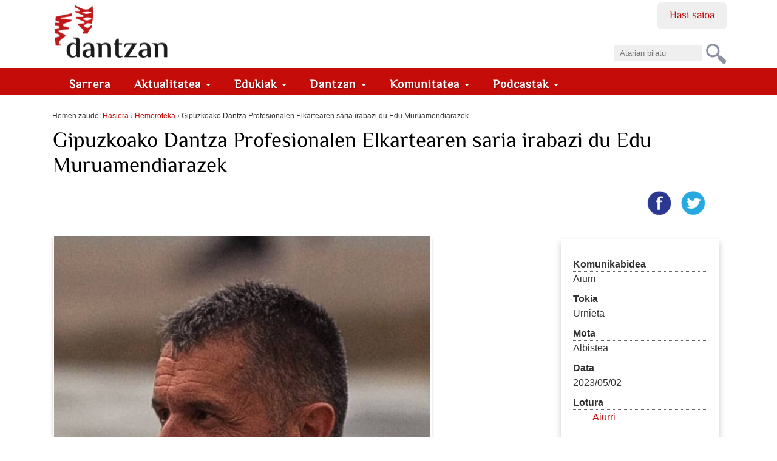

--- FILE ---
content_type: text/html;charset=utf-8
request_url: https://dantzan.eus/hemeroteka/gipuzkoako-dantza-profesionalen-elkartearen-saria-irabazi-du-edu-muruamendiarazek?utm_source=buletina&utm_medium=email&utm_campaign=20230505
body_size: 8952
content:
<!DOCTYPE html>
<html xmlns="http://www.w3.org/1999/xhtml" xmlns:og="http://ogp.me/ns#" prefix="og: http://ogp.me/ns#" lang="eu" xml:lang="eu">

    
    
    
    
    


<head>
    

    
        <base href="https://dantzan.eus/hemeroteka/gipuzkoako-dantza-profesionalen-elkartearen-saria-irabazi-du-edu-muruamendiarazek"><!--[if lt IE 7]></base><![endif]-->
    

    
        
  <meta property="og:url" content="https://dantzan.eus/hemeroteka/gipuzkoako-dantza-profesionalen-elkartearen-saria-irabazi-du-edu-muruamendiarazek">

  <meta property="og:locale" content="eu_ES">

  <meta property="og:site_name" content="dantzan.eus">

  <meta property="og:type" content="article">

  <meta property="og:description" content="">

  <meta property="og:title" content="Gipuzkoako Dantza Profesionalen Elkartearen saria irabazi du Edu Muruamendiarazek">

  <meta property="og:image" content="https://dantzan.eus/@@sociallike-fallback-image/logoDantzan.png">



  

  
  <meta property="fb:app_id" content="885496661630076">
  <script>
    (function() {
        var po = document.createElement('script');
        po.async = true;
        po.src = document.location.protocol + '//connect.facebook.net/eu_ES/all.js#xfbml=1';
        var head = document.getElementsByTagName('head')[0];
        head.appendChild(po);
    }());
    </script>




  

  <meta name="twitter:card" content="summary_large_image">
  <meta name="twitter:site" content="@dantzan">
  <meta name="twitter:dnt" content="on">




<title>Gipuzkoako Dantza Profesionalen Elkartearen saria irabazi du Edu Muruamendiarazek &#8212; dantzan.eus</title>


  <style>
  @font-face {
    font-family: 'ElMessiri-Regular';
    font-style: normal;
    font-weight: 400;
    unicode-range: U+0025-00FF;
    font-display: swap;
    src: local('/ElMessiri Regular'), local('/ElMessiri Regular'),
         url('/ElMessiri-Regular.woff2') format('woff2'), /* Chrome 26+, Opera 23+, Firefox 39+ */
         url('/ElMessiri-Regular.woff') format('woff'); /* Chrome 6+, Firefox 3.6+, IE 9+, Safari 5.1+ */
  }

  @font-face {
    font-family: 'ElMessiri-Bold';
    font-style: normal;
    font-weight: 700;
    unicode-range: U+0025-00FF;
    font-display: swap;
    src: local('/ElMessiri Bold'), local('/ElMessiri Bold'),
         url('/ElMessiri-Bold.woff2') format('woff2'), /* Chrome 26+, Opera 23+, Firefox 39+ */
         url('/ElMessiri-Bold.woff') format('woff'); /* Chrome 6+, Firefox 3.6+, IE 9+, Safari 5.1+ */
  }
  h1,h2,h3,h4,h5,h6,
  li#anon-personalbar a, .navbar,
  button,input[type="button"],input[type="submit"],button.dsq-button[type],button.dsq-button-small[type],
  #share a.bidali-albistea,
  #hemeroteka ul li a,
  #erantzunak .commentinfo,
  .relatedItems, .relatedItems dt,
  .row #commenting legend,
  .row .discussion legend,
  #related-videos h2,
  #editable-footer #kredituak {
    font-family: 'ElMessiri-Regular' !important;
  }

  #content .documentDescription,
  li.actionMenuHeader,
  #agenda .mail a,
  li#document-action-gehitu-hitzordua a,
  li#document-action-gehitu-hitzordua-anonymous a,
  .reply li a.sartu,
  .template-komunitatea #content li,
  #ekarpen-berriak li a,
  .template-login_success #content li a, #actions li a,
  #plonebrowser #upload {
    font-family: 'ElMessiri-Bold' !important;
  }
</style>




    <link rel="stylesheet" type="text/css" href="https://dantzan.eus/portal_css/Dantzan/reset-cachekey-e11506cc1ee3e3b8d5c3212f5e253195.css">

        <!--[if lt IE 8]>
    
    <link rel="stylesheet" type="text/css" href="https://dantzan.eus/portal_css/Dantzan/IEFixes-cachekey-2a99534500ab2b0126326319db14a9c3.css" />
        <![endif]-->
    

    <link rel="stylesheet" type="text/css" href="https://dantzan.eus/portal_css/Dantzan/resourcejquery-ui-themessunburstjqueryui-cachekey-e4b4157aaacd9626a771cf09cfb289e3.css">

  
  
    <script type="text/javascript" src="https://dantzan.eus/portal_javascripts/Dantzan/resourcecollective.lazysizesls.twitter.min-cachekey-f159b5fc80425f15e6ed8f0d3ede47e4.js"></script>
    <script type="text/javascript" src="https://dantzan.eus/portal_javascripts/Dantzan/resourcecs.cssbrowserselectorcss_browser_selector.min-cachekey-5c74f4d5d6aceb50e30cf794541401ab.js"></script>
    <script type="text/javascript" src="https://dantzan.eus/portal_javascripts/Dantzan/++resource++collective.autoresizetextarea.javascripts/autoresize.jquery.min.js"></script>
    <script type="text/javascript" src="https://dantzan.eus/portal_javascripts/Dantzan/++resource++collective.autoresizetextarea.javascripts/autoresize.js"></script>
       <!--[if lt IE 8]>
     
    <script type="text/javascript" src="https://dantzan.eus/portal_javascripts/Dantzan/dantzan_ie.js"></script>
       <![endif]-->
     
    <script type="text/javascript" src="https://dantzan.eus/portal_javascripts/Dantzan/resourcesl_scriptssocial_like-cachekey-9644ca20dd13df659fb0732f57154e32.js"></script>
    <script type="text/javascript" src="https://platform.twitter.com/widgets.js"></script>


<meta name="DC.creator" content="dantzancom">
<meta name="DC.format" content="text/plain">
<meta name="DC.language" content="eu">
<meta name="DC.date.modified" content="2023-05-05T11:38:57+01:00">
<meta name="DC.date.created" content="2023-05-05T11:38:55+01:00">
<meta name="DC.type" content="Hemeroteka">
<meta name="DC.distribution" content="Global">
<meta name="robots" content="ALL">
<meta name="distribution" content="Global">


            <link rel="alternate" type="application/rdf+xml" href="https://dantzan.eus/hemeroteka/gipuzkoako-dantza-profesionalen-elkartearen-saria-irabazi-du-edu-muruamendiarazek/rdf">




    <link rel="author" href="https://dantzan.eus/kidea/dantzancom" title="Egilearen informazioa">


    <link rel="canonical" href="https://dantzan.eus/hemeroteka/gipuzkoako-dantza-profesionalen-elkartearen-saria-irabazi-du-edu-muruamendiarazek">

    <link rel="apple-touch-icon" sizes="180x180" href="https://dantzan.eus/apple-touch-icon.png">
    <link rel="icon" type="image/png" sizes="32x32" href="https://dantzan.eus/favicon-32x32.png">
    <link rel="icon" type="image/png" sizes="16x16" href="https://dantzan.eus/favicon-16x16.png">
    <link rel="manifest" href="https://dantzan.eus/site.webmanifest">
    <link rel="mask-icon" color="#c60c08" href="https://dantzan.eus/safari-pinned-tab.svg">
    <meta name="msapplication-TileColor" content="#c60c08">
    <meta name="theme-color" content="#ffffff">


<script type="text/javascript">
        jQuery(function($){
            $.datepicker.setDefaults(
                jQuery.extend($.datepicker.regional['eu'],
                {dateFormat: 'yy/mm/dd'}));
        });
        </script>




    <link rel="search" href="https://dantzan.eus/@@search" title="Bilatu webgunean">



        
        
        
        
        

        <meta name="viewport" content="width=device-width, initial-scale=0.6666, maximum-scale=1.0, minimum-scale=0.6666">
        <meta name="generator" content="Plone - http://plone.org">
    
</head>

<body class="template-view portaltype-hemeroteka site-Plone section-hemeroteka subsection-gipuzkoako-dantza-profesionalen-elkartearen-saria-irabazi-du-edu-muruamendiarazek userrole-anonymous" dir="ltr">

<div id="visual-portal-wrapper">

        <div id="portal-top" class="row">
<div class="cell width-full position-0">
            <div id="portal-header">
    <p class="hiddenStructure">
  <a accesskey="2" href="https://dantzan.eus/hemeroteka/gipuzkoako-dantza-profesionalen-elkartearen-saria-irabazi-du-edu-muruamendiarazek?utm_source=buletina&amp;utm_medium=email&amp;utm_campaign=20230505#content">Edukira salto egin</a> |

  <a accesskey="6" href="https://dantzan.eus/hemeroteka/gipuzkoako-dantza-profesionalen-elkartearen-saria-irabazi-du-edu-muruamendiarazek?utm_source=buletina&amp;utm_medium=email&amp;utm_campaign=20230505#portal-globalnav">Salto egin nabigazioara</a>
</p>

<div id="portal-personaltools-wrapper">

<h5 class="hiddenStructure">Tresna pertsonalak</h5>



<ul class="userActionMenu anon" id="portal-personaltools">
  <li id="anon-personalbar">
    
        <a href="https://dantzan.eus/login" id="personaltools-login">Hasi saioa</a>
    
  </li>
</ul>

</div>



<div id="portal-searchbox">

    <form id="nolivesearchGadget_form" action="https://dantzan.eus/@@search">

        <div class="LSBox">
        <label class="hiddenStructure" for="nolivesearchGadget">Bilatu atarian</label>

        <input name="SearchableText" type="text" size="18" title="Atarian bilatu" placeholder="Atarian bilatu" accesskey="4" id="nolivesearchGadget">

        <input class="searchButton" type="submit" value="Bilatu">

        <div class="searchSection">
            <input id="searchbox_currentfolder_only" class="noborder" type="checkbox" name="path" value="/Plone/hemeroteka">
            <label for="searchbox_currentfolder_only" style="cursor: pointer">atal honetan bakarrik</label>
        </div>

        <div class="LSResult" id="LSResult"><div class="LSShadow" id="LSShadow"></div></div>
        </div>
    </form>

    <div id="portal-advanced-search" class="hiddenStructure">
        <a href="https://dantzan.eus/@@search" accesskey="5">Bilaketa aurreratua&#8230;</a>
    </div>

</div>

<a id="portal-logo" title="dantzan.eus" accesskey="1" href="https://dantzan.eus">
    <img src="https://dantzan.eus/logo.svg" alt="" title="dantzan.eus">
         </a>

<div id="facebook-login">
     
    <script type="text/javascript">
        var fb_app_id = '330896513665079';</script>
    <script type="text/javascript">
      function statusChangeCallback(response) {
        console.log(response);
        if (response.status === 'connected' && window.location.href.indexOf('logged_out') == -1) {
          // Logged into your app and Facebook.
          window.location.href = portal_url + '/@@facebook-login?accessToken=' + response.authResponse.accessToken;
        } else if (response.status === 'not_authorized') {
          // The person is logged into Facebook, but not your app.
          // TODO
        } else {
          // The person is not logged into Facebook, so we're not sure if
          // they are logged into this app or not.
          // TODO
        }
      }
    
      // This function is called when someone finishes with the Login
      // Button.  See the onlogin handler attached to it in the sample
      // code below.
      function checkLoginState() {
        FB.getLoginStatus(function(response) {
          statusChangeCallback(response);
        });
      }
    
      window.fbAsyncInit = function() {
          FB.init({
            appId      : fb_app_id,
            cookie     : true,  // enable cookies to allow the server to access 
                                // the session
            xfbml      : true,  // parse social plugins on this page
            version    : 'v2.1' // use version 2.1
          });
      };
    
      // Load the SDK asynchronously
      (function(d, s, id) {
        var js, fjs = d.getElementsByTagName(s)[0];
        if (d.getElementById(id)) return;
        js = d.createElement(s); js.id = id;
        js.src = "//connect.facebook.net/en_US/sdk.js";
        fjs.parentNode.insertBefore(js, fjs);
      }(document, 'script', 'facebook-jssdk'));
    
    </script>
        
    <login-button scope="public_profile,email" onlogin="checkLoginState();">
    </login-button>
</div>

  
    <p class="hidden">Nabigazioa</p>
    <nav class="navbar navbar-default" role="navigation">
      <ul class="nav navbar-nav navbar-search-list visible-xs">
        <li class="navbar-search">
          <a href="https://dantzan.eus/@@search">
            Bilatu
          </a>
        </li>
      </ul>
      <div class="navbar-header">
        <button type="button" class="navbar-toggle" data-toggle="collapse" data-target="#navbar-collapse-1">
          <span class="sr-only"> Nabigazioa </span>
          <span class="icon-bar"></span>
          <span class="icon-bar"></span>
          <span class="icon-bar"></span>
        </button>
      </div>
      <div class="collapse navbar-collapse" id="navbar-collapse-1">
        <ul class="nav navbar-nav" id="navigation">
          <li>
            <a class="hidden-xs" href="https://dantzan.eus">
              Sarrera
            </a>
          </li>
          
            

              <li class="dropdown">
                
                  <a id="aktualitatea-1" data-toggle="dropdown" href="#" class="dropdown-toggle itemtype-DonEdukia" title="">
                    Aktualitatea
                    <strong class="caret"></strong>
                  </a>

                  <ul role="menu" class="dropdown-menu ">
                    
            

              <li>
                
                  <a id="albisteak-2" href="/albisteak" class="itemtype-Link" title="">
                    Albisteak
                    
                  </a>

                  
                
              </li>
            
            

              <li>
                
                  <a id="bideoak-2" href="https://dantzan.eus/bideoak" class="itemtype-Link" title="">
                    Bideoak
                    
                  </a>

                  
                
              </li>
            
            

              <li>
                
                  <a id="audioak-2" href="https://dantzan.eus/audioak" class="itemtype-Link" title="">
                    Audioak
                    
                  </a>

                  
                
              </li>
            
            

              <li>
                
                  <a id="argazkiak-2" href="https://dantzan.eus/argazkiak" class="itemtype-Link" title="">
                    Argazkiak
                    
                  </a>

                  
                
              </li>
            
            

              <li>
                
                  <a id="agenda-2" href="/agenda" class="itemtype-Link" title="">
                    Agenda
                    
                  </a>

                  
                
              </li>
            
            

              <li>
                
                  <a id="hemeroteka-2" href="/hemeroteka" class="itemtype-Link" title="">
                    Hemeroteka
                    
                  </a>

                  
                
              </li>
            
            

              <li>
                
                  <a id="foroa-2" href="/foroa" class="itemtype-Link" title="">
                    Foroa
                    
                  </a>

                  
                
              </li>
            
            

              <li>
                
                  <a id="rssak-2" href="/dantzan-com-eko-rssak" class="itemtype-Link" title="">
                    RSSak
                    
                  </a>

                  
                
              </li>
            
            

              <li>
                
                  <a id="buletina-2" href="https://dantzan.eus/kidea/dantzan/buletina-jaso" class="itemtype-Link" title="">
                    Buletina
                    
                  </a>

                  
                
              </li>
            
            

              <li>
                
                  <a id="sare-sozialak-2" href="https://dantzan.eus/kidea/dantzan/dantzan-kanalak" class="itemtype-Link" title="">
                    Sare sozialak
                    
                  </a>

                  
                
              </li>
            
          
                  </ul>
                
              </li>
            
            

              <li class="dropdown">
                
                  <a id="edukiak-1-1" data-toggle="dropdown" href="#" class="dropdown-toggle itemtype-DonEdukia" title="">
                    Edukiak
                    <strong class="caret"></strong>
                  </a>

                  <ul role="menu" class="dropdown-menu ">
                    
            

              <li>
                
                  <a id="argitalpenak-2" href="/argitalpenak" class="itemtype-Link" title="">
                    Argitalpenak
                    
                  </a>

                  
                
              </li>
            
            

              <li>
                
                  <a id="gordailua-2" href="/edukiak" class="itemtype-Link" title="">
                    Gordailua
                    
                  </a>

                  
                
              </li>
            
            

              <li>
                
                  <a id="inauteriak-2" href="https://dantzan.eus/albisteak/inauteriak-oinarrizko-egutegia" class="itemtype-Link" title="">
                    Inauteriak
                    
                  </a>

                  
                
              </li>
            
            

              <li>
                
                  <a id="maskaradak-2" href="https://dantzan.eus/albisteak/zuberoako-maskaradak-egutegia" class="itemtype-Link" title="">
                    Maskaradak
                    
                  </a>

                  
                
              </li>
            
            

              <li>
                
                  <a id="kattalin-2" href="https://dantzan.eus/kidea/kattalin" class="itemtype-Link" title="">
                    Kattalin
                    
                  </a>

                  
                
              </li>
            
            

              <li>
                
                  <a id="kuarrenta-2" href="https://dantzan.eus/kidea/kuarrenta" class="itemtype-Link" title="">
                    Kuarrenta
                    
                  </a>

                  
                
              </li>
            
            

              <li>
                
                  <a id="puntapioa-2" href="https://dantzan.eus/kidea/puntapioa" class="itemtype-Link" title="">
                    Puntapioa
                    
                  </a>

                  
                
              </li>
            
            

              <li>
                
                  <a id="kajoitxu-2" href="https://dantzan.eus/kidea/kajoitxu" class="itemtype-Link" title="">
                    Kajoitxu
                    
                  </a>

                  
                
              </li>
            
            

              <li>
                
                  <a id="joana-artza-2" href="https://dantzan.eus/kidea/jartza" class="itemtype-Link" title="">
                    Joana Artza
                    
                  </a>

                  
                
              </li>
            
            

              <li>
                
                  <a id="argiaren-itzala-2" href="https://dantzan.eus/kidea/argiarenitzala" class="itemtype-Link" title="">
                    Argiaren itzala
                    
                  </a>

                  
                
              </li>
            
            

              <li>
                
                  <a id="osadantzan-2" href="https://dantzan.eus/kidea/osadantzan" class="itemtype-Link" title="">
                    Osadantzan
                    
                  </a>

                  
                
              </li>
            
            

              <li>
                
                  <a id="euskara-dantzan-2" href="https://dantzan.eus/kidea/euskaradantzan" class="itemtype-Link" title="">
                    Euskara dantzan
                    
                  </a>

                  
                
              </li>
            
            

              <li>
                
                  <a id="dantzariak-2" href="/dantzariak" class="itemtype-Link" title="">
                    Dantzariak
                    
                  </a>

                  
                
              </li>
            
          
                  </ul>
                
              </li>
            
            

              <li class="dropdown">
                
                  <a id="dantzan-1" data-toggle="dropdown" href="#" class="dropdown-toggle itemtype-DonEdukia" title="">
                    Dantzan
                    <strong class="caret"></strong>
                  </a>

                  <ul role="menu" class="dropdown-menu ">
                    
            

              <li>
                
                  <a id="ari-gara-2" href="https://dantzan.eus/kidea/dantzan/dantzan-bizi-gara" class="itemtype-Link" title="">
                    Ari gara
                    
                  </a>

                  
                
              </li>
            
            

              <li>
                
                  <a id="dantzan-ikasi-2" href="https://dantzan.eus/kidea/DantzanIkasi" class="itemtype-Link" title="">
                    Dantzan Ikasi
                    
                  </a>

                  
                
              </li>
            
            

              <li>
                
                  <a id="ikus-entzunezko-ondarea-2" href="https://dantzan.eus/kidea/dantzan/ikus-entzunezko-ondarea-1600-irudi" class="itemtype-Link" title="">
                    Ikus-entzunezko ondarea
                    
                  </a>

                  
                
              </li>
            
            

              <li>
                
                  <a id="ondarea-katalogatzen-2" href="https://dantzan.eus/kidea/dantzan/dantza-grabazioak-digitalizatu-ikertu-kontsultagarri" class="itemtype-Link" title="">
                    Ondarea katalogatzen
                    
                  </a>

                  
                
              </li>
            
            

              <li>
                
                  <a id="hitzaldiak-2" href="https://dantzan.eus/kidea/dantzan/hitzaldiak" class="itemtype-Link" title="">
                    Hitzaldiak
                    
                  </a>

                  
                
              </li>
            
            

              <li>
                
                  <a id="ekitaldiak-2" href="https://dantzan.eus/kidea/kezka/ezpata-dantza-urrezko-2019" class="itemtype-Link" title="">
                    Ekitaldiak
                    
                  </a>

                  
                
              </li>
            
            

              <li>
                
                  <a id="partehartzeak-2" href="https://dantzan.eus/kidea/dantzan/dantzan-bizi-gara" class="itemtype-Link" title="">
                    Partehartzeak
                    
                  </a>

                  
                
              </li>
            
            

              <li>
                
                  <a id="oihartzunak-2" href="https://dantzan.eus/kidea/dantzan/oihartzuna" class="itemtype-Link" title="">
                    Oihartzunak
                    
                  </a>

                  
                
              </li>
            
            

              <li>
                
                  <a id="euskal-irratietan-2" href="https://dantzan.eus/kidea/dantzan/dantzan-irulegi-irratian" class="itemtype-Link" title="">
                    Euskal Irratietan
                    
                  </a>

                  
                
              </li>
            
            

              <li>
                
                  <a id="marka-2" href="https://dantzan.eus/kidea/dantzan/dantzan-bizi-gara-marka" class="itemtype-Link" title="">
                    Marka
                    
                  </a>

                  
                
              </li>
            
            

              <li>
                
                  <a id="non-gaude-2" href="https://dantzan.eus/kidea/dantzan/dantzan-non-gaude" class="itemtype-Link" title="">
                    Non gaude
                    
                  </a>

                  
                
              </li>
            
            

              <li>
                
                  <a id="bizi-dantzan-2" href="https://dantzan.eus/kidea/dantzanbizi" class="itemtype-Link" title="">
                    Bizi dantzan
                    
                  </a>

                  
                
              </li>
            
            

              <li>
                
                  <a id="denda-2" href="https://denda.dantzan.eus/" class="itemtype-Link" title="">
                    Denda
                    
                  </a>

                  
                
              </li>
            
          
                  </ul>
                
              </li>
            
            

              <li class="dropdown">
                
                  <a id="gara-1" data-toggle="dropdown" href="#" class="dropdown-toggle itemtype-DonEdukia" title="">
                    Komunitatea
                    <strong class="caret"></strong>
                  </a>

                  <ul role="menu" class="dropdown-menu ">
                    
            

              <li>
                
                  <a id="jarioa-2" href="https://dantzan.eus/jarioa" class="itemtype-Link" title="">
                    Jarioa
                    
                  </a>

                  
                
              </li>
            
            

              <li>
                
                  <a id="kideak-2" href="https://dantzan.eus/kidea" class="itemtype-Link" title="">
                    Kideak
                    
                  </a>

                  
                
              </li>
            
            

              <li>
                
                  <a id="sartu-2" href="https://dantzan.eus/login" class="itemtype-Link" title="">
                    Sartu
                    
                  </a>

                  
                
              </li>
            
            

              <li>
                
                  <a id="egin-2" href="https://dantzan.eus/@@register" class="itemtype-Link" title="">
                    Egin
                    
                  </a>

                  
                
              </li>
            
            

              <li>
                
                  <a id="dantzan-bizi-2" href="https://dantzan.eus/kidea/dantzanbizi" class="itemtype-Link" title="">
                    Dantzan bizi
                    
                  </a>

                  
                
              </li>
            
            

              <li>
                
                  <a id="babestu-2" href="https://dantzan.eus/kidea/dantzanbizi/nik-ere-dantzancom-babesten-dut" class="itemtype-Link" title="">
                    Babestu
                    
                  </a>

                  
                
              </li>
            
            

              <li>
                
                  <a id="testigantzak-2" href="https://dantzan.eus/edukiak/dantza-testigantzak" class="itemtype-Link" title="">
                    Testigantzak
                    
                  </a>

                  
                
              </li>
            
          
                  </ul>
                
              </li>
            
            

              <li class="dropdown">
                
                  <a id="podcastak-1" data-toggle="dropdown" href="#" class="dropdown-toggle itemtype-DonEdukia" title="">
                    Podcastak
                    <strong class="caret"></strong>
                  </a>

                  <ul role="menu" class="dropdown-menu ">
                    
            

              <li>
                
                  <a id="kontrapas-2" href="https://dantzan.eus/podcastak/kontrapas" class="itemtype-Podcast" title="">
                    Kontrapas
                    
                  </a>

                  
                
              </li>
            
            

              <li>
                
                  <a id="oinakarin-2" href="https://dantzan.eus/podcastak/oinakarin" class="itemtype-Podcast" title="">
                    Oinak Arin
                    
                  </a>

                  
                
              </li>
            
          
                  </ul>
                
              </li>
            
          
        </ul>
      </div>
    </nav>
  

</div>

</div>
        </div>
    <div id="portal-columns" class="row">

        <div id="portal-column-content" class="cell cell width-full position-0">

            <div id="viewlet-above-content"><div id="portal-breadcrumbs">

    <span id="breadcrumbs-you-are-here">Hemen zaude:</span>
    <span id="breadcrumbs-home">
        <a href="https://dantzan.eus">Hasiera</a>
        <span class="breadcrumbSeparator">
            &#8250;
            
        </span>
    </span>
    <span id="breadcrumbs-1" dir="ltr">
        
            <a href="https://dantzan.eus/hemeroteka">Hemeroteka</a>
            <span class="breadcrumbSeparator">
                &#8250;
                
            </span>
            
         
    </span>
    <span id="breadcrumbs-2" dir="ltr">
        
            
            
            <span id="breadcrumbs-current">Gipuzkoako Dantza Profesionalen Elkartearen saria irabazi du Edu Muruamendiarazek</span>
         
    </span>

</div>

</div>

            
                <div class="">

                    

                    

    <dl class="portalMessage info" id="kssPortalMessage" style="display:none">
        <dt>Info</dt>
        <dd></dd>
    </dl>



                    
                        <div id="content">

                            

                            

                             <div id="viewlet-above-content-title">

    <div class="visualClear"><!-- --></div>

    <div class="documentActions">
        

            <p class="hiddenStructure">Dokumentuaren akzioak</p>

            <ul>
                  <li id="document-action-gehitu-hitzordua-anonymous">
                      <a href="https://dantzan.eus/login_form?came_from=https://dantzan.eus/hemeroteka/gipuzkoako-dantza-profesionalen-elkartearen-saria-irabazi-du-edu-muruamendiarazek" title="">Bidali hitzordua</a>
                  </li>
            </ul>
        

        

    </div>

</div>
                             
                                 
                                 
            
                <h1 id="parent-fieldname-title" class="documentFirstHeading">
                    Gipuzkoako Dantza Profesionalen Elkartearen saria irabazi du Edu Muruamendiarazek
                </h1>
            
            
        
                             
                             <div id="viewlet-below-content-title"><div id="viewlet-social-like" class="vertical">
  
    <div class="sociallike-network-facebook">
      

    <!-- Facebook -->
    <a href="https://www.facebook.com/sharer.php?href=https%3A%2F%2Fdantzan.eus%2Fhemeroteka%2Fgipuzkoako-dantza-profesionalen-elkartearen-saria-irabazi-du-edu-muruamendiarazek&amp;app_id=885496661630076&amp;display=popup&amp;redirect_uri=https%3A%2F%2Fdantzan.eus%2Fhemeroteka%2Fgipuzkoako-dantza-profesionalen-elkartearen-saria-irabazi-du-edu-muruamendiarazek" class="slPrivacy" title="Facebooken partekatu (ireki leiho berrian)" onclick="javascript:window.open(this.href, '', 'menubar=no,toolbar=no,resizable=yes,scrollbars=yes,height=600,width=600');return false;">
        <img src="[data-uri]" alt="Facebooken partekatu" data-src="https://dantzan.eus/++resource++sl_images/share-facebook.png" class="lazyload">
    </a>


    </div>
  
  
    <div class="sociallike-network-twitter">
      <!-- Twitter -->
<a class="slPrivacy" href="https://twitter.com/intent/tweet?url=https%3A%2F%2Fdantzan.eus%2Fhemeroteka%2Fgipuzkoako-dantza-profesionalen-elkartearen-saria-irabazi-du-edu-muruamendiarazek&amp;text=Gipuzkoako+Dantza+Profesionalen+Elkartearen+saria+irabazi+du+Edu+Muruamendiarazek&amp;via=dantzan" title="Txiotu (ireki leiho berrian)" onclick="javascript:window.open(this.href, '', 'menubar=no,toolbar=no,resizable=yes,scrollbars=yes,height=600,width=600');return false;">
  <img src="[data-uri]" alt="Txiotu" data-src="https://dantzan.eus/++resource++sl_images/share-twitter.png" class="lazyload">
</a>

    </div>
  
  
    <div class="sociallike-network-whatsapp">
      
  <a title="WhatsAppen partekatu" href="whatsapp://send?text=Gipuzkoako%20Dantza%20Profesionalen%20Elkartearen%20saria%20irabazi%20du%20Edu%20Muruamendiarazek%20-%20https%3A//dantzan.eus/hemeroteka/gipuzkoako-dantza-profesionalen-elkartearen-saria-irabazi-du-edu-muruamendiarazek" class="whatsapp link">

    <img src="[data-uri]" alt="Share on Whatsapp" data-src="https://dantzan.eus/++resource++sl_images/share-whatsap.png" class="lazyload">


  </a>


    </div>
  
</div>


</div>

                             
      
    

                             <div id="viewlet-above-content-body"></div>
                             <div id="content-core">
                                 
      
      <h2></h2>
      

      <div class="documentDescription"></div>


      <div id="fitxa" class="image-right">
        
        
          <dt>Komunikabidea</dt>
          Aiurri
        
        
          <dt>Tokia</dt>
          Urnieta
        
        
          <dt>Mota</dt>
          Albistea
        

        
          <dt>Data</dt>
          2023/05/02
        
        
          <dt>Lotura</dt>
          <dd>
          <a href="https://aiurri.eus/urnieta/1683013598660-gipuzkoako-dantza-profesionalen-elkartearen-saria-irabazi-du-edu-muruamendiarazek">Aiurri</a>
        </dd>
        
      </div>
      
      <div class="mt-3">
<div class="tk-articleimage mb-3">
<div id="lightgallery"><a href="https://aiurri.tok-md.com/argazkiak/SXd/edu_aktualy.jpg"> <img alt="Gipuzkoako Dantza Profesionalen Elkartearen saria irabazi du Edu Muruamendiarazek" class="img-fluid lazyload" src="[data-uri]" data-src="https://aiurri.tok-md.com/argazkiak/SXd/cache/edu_aktualy_tokikom_700x700.jpg"> </a></div>
<div class="tk-photofooter">Aukeran</div>
</div>
</div>
<div class="tk-description mb-3">
<p>Gipuzkoako Dantza Profesionalen Elkartearen saria eskuratu du Edu Muruamendiarazek, urte hauetan guztietan oholtzan zein bertatik kanpo egindako lan guztiarengatik, baita Aukeran Dantza Konpainiaren mende laurdeneko ibilbideagatik ere. Maiatzaren 7an, igandearekin egingo da sari-banaketa ekitaldia, Donostiako Viktoria Eugenia antzokian. Harekin batera, Iker Rodriguez Espainiako Dantza Konpainia Nazionaleko partaideari ere saria emango diote.</p>
</div>

    
                             </div>
                             <div id="viewlet-below-content-body">



    <div class="visualClear"><!-- --></div>

    <div class="documentActions">
        

            <p class="hiddenStructure">Dokumentuaren akzioak</p>

            <ul>
                  <li id="document-action-gehitu-hitzordua-anonymous">
                      <a href="https://dantzan.eus/login_form?came_from=https://dantzan.eus/hemeroteka/gipuzkoako-dantza-profesionalen-elkartearen-saria-irabazi-du-edu-muruamendiarazek" title="">Bidali hitzordua</a>
                  </li>
            </ul>
        

        

    </div>



</div>

                            
                        </div>
                    

                    
                </div>
            

            <div id="viewlet-below-content">

</div>
        </div>

        
        

        
        
    </div>


    <div id="portal-footer-wrapper" class="row">
        <div class="cell width-full position-0">
            <div id="editable-footer">
  <div id="kredituak"><strong>dantzan.eus</strong> webgunea<strong>, dantza sustatu eta hedatzeko elkartea</strong>ren
    produktu bat da. <br>
    <p class="codesyntax">Lizentzia: <a class="internal-link" href="https://dantzan.eus/lizentzia" target="_self" title="">CC-BY-SA. Ikusi
            argibideak</a></p>
    <p class="address"><strong>Dantzan - </strong>513 posta kutxatila - 20600 Eibar - tfn. 943 53 04 40 - <a class="internal-link" href="https://dantzan.eus/kontaktua" target="_self" title="">Kontaktua </a><span><a class="internal-link" href="https://dantzan.eus/kidea/dantzan/dantzan-non-gaude" target="_self" title="Non gaude">Non gaude</a></span></p>
    <p><br> <span class="codesyntax">Teknikoki CodeSyntaxen produktu bat da <a href="http://www.zope.org/" rel="nofollow">Zope</a>, eta <a href="http://plone.org/" rel="nofollow">Plone</a> softwarea erabiliz
            egina.<br></span> <br> <a class="external-link" href="http://www.facebook.com/dantzancom"><img class="image-inline" src="https://dantzan.eus/irudiak/copy_of_i_facebook.png"></a> <a class="external-link" href="http://twitter.com/dantzan"> <img class="image-inline" src="https://dantzan.eus/irudiak/copy_of_i_twitter.png"> </a></p>
</div>
<p id="babesleak">Babesleak:<br> <a class="external-link" href="http://www.gipuzkoa.net/kultura" rel="nofollow" target="_self" title=""><img class="image-inline" src="https://dantzan.eus/albisteak/irudiak/gfa3.jpg" title="Gipuzkoako Foru Aldundia"></a> <img class="image-inline" src="https://dantzan.eus/irudiak/jaurlaritza.png"></p>
<p>Hezkuntza, Hizkuntza Politika eta Kultura Sailak (Hizkuntza Politikarako Sailburuordetzak) diruz lagundua</p>
</div>
<!-- Google tag (gtag.js) -->
<script async src="https://www.googletagmanager.com/gtag/js?id=G-KPYJ9N390P"></script>
<script>
  window.dataLayer = window.dataLayer || [];
  function gtag(){dataLayer.push(arguments);}
  gtag('js', new Date());

  gtag('config', 'G-KPYJ9N390P');
</script>

<meta name="fediverse:creator" content="@dantzan@mastodon.eus">


<!-- Start of StatCounter Code for Netscape Composer -->
<script type="text/javascript">
var sc_project=1233245; 
var sc_invisible=0; 
var sc_security="6249ce5b"; 
var sc_text=4; 
var scJsHost = (("https:" == document.location.protocol) ?
"https://secure." : "http://www.");
document.write("<sc"+"ript type='text/javascript' src='" +
scJsHost+
"statcounter.com/counter/counter.js'></"+"script>");
</script>
<noscript><div class="statcounter"><a title="web statistics" href="http://statcounter.com/" target="_blank"><img class="statcounter" src="//c.statcounter.com/1233245/0/6249ce5b/0/" alt="web
statistics"></a></div></noscript>
<!-- End of StatCounter Code for Netscape Composer --> | 
<a href="http://statcounter.com/p1233245/?guest=1">Ikusi
estatistika osoak</a>


        </div>
    </div>



</div>
</body>
</html>